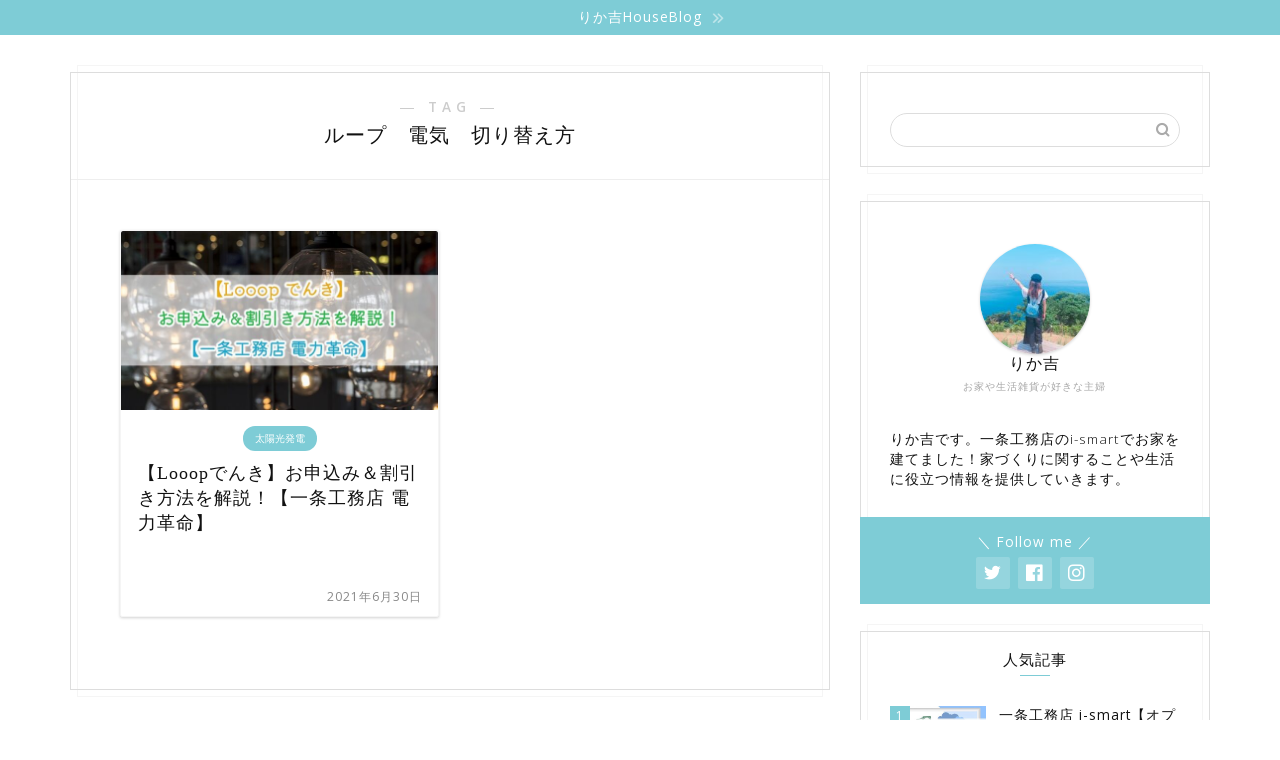

--- FILE ---
content_type: text/html; charset=utf-8
request_url: https://www.google.com/recaptcha/api2/aframe
body_size: -83
content:
<!DOCTYPE HTML><html><head><meta http-equiv="content-type" content="text/html; charset=UTF-8"></head><body><script nonce="Nck7MBZHxFNvOZFhmqxPQA">/** Anti-fraud and anti-abuse applications only. See google.com/recaptcha */ try{var clients={'sodar':'https://pagead2.googlesyndication.com/pagead/sodar?'};window.addEventListener("message",function(a){try{if(a.source===window.parent){var b=JSON.parse(a.data);var c=clients[b['id']];if(c){var d=document.createElement('img');d.src=c+b['params']+'&rc='+(localStorage.getItem("rc::a")?sessionStorage.getItem("rc::b"):"");window.document.body.appendChild(d);sessionStorage.setItem("rc::e",parseInt(sessionStorage.getItem("rc::e")||0)+1);localStorage.setItem("rc::h",'1765894908525');}}}catch(b){}});window.parent.postMessage("_grecaptcha_ready", "*");}catch(b){}</script></body></html>

--- FILE ---
content_type: text/css
request_url: https://www.rikakichi-house-blog-ichijo-i-smart.com/wp-content/cache/autoptimize/css/autoptimize_single_ff6cd2b1bd8c1156098a15567ead8756.css?ver=6.7.4
body_size: 6311
content:
@charset "UTF-8";@import url("https://fonts.googleapis.com/css?family=Open+Sans:300,400,600");#contents{-webkit-transition:all .3s;-o-transition:all .3s;transition:all .3s}@media (max-width:767px){#header-box{min-height:50px}}#site-info span a{font-weight:300}.sp-menu-open span{height:1px}@media (max-width:767px){#navtoggle:checked+.sp-menu-open .cps-icon-bar:nth-child(3){-webkit-transform:translate(0,-6px) rotate(-45deg);-ms-transform:translate(0,-6px) rotate(-45deg);transform:translate(0,-6px) rotate(-45deg)}}@media (max-width:767px){.sp-sns-menu ul li a{padding:5px 7px 8px 8px}}@media (max-width:767px){.sp-sns-menu ul .pro-line a{padding-top:3px;padding-left:7px}}@media (min-width:1024px){.glonavi_design_ani02 .header-style4-animate #drawernav nav.fixed-content,.glonavi_design_ani02 .header-style4-animate #drawernav2 nav.fixed-content,.glonavi_design_ani02 .header-style3-animate #drawernav nav.fixed-content,.glonavi_design_ani02 .header-style3-animate #drawernav2 nav.fixed-content,.glonavi_design_ani02 .header-style6-animate #drawernav nav.fixed-content,.glonavi_design_ani02 .header-style6-animate #drawernav2 nav.fixed-content{position:relative}}.glonavi_design_ani02 .header-style4-animate #drawernav nav.fixed-content ul.menu-box li.menu-item,.glonavi_design_ani02 .header-style4-animate #drawernav2 nav.fixed-content ul.menu-box li.menu-item,.glonavi_design_ani02 .header-style3-animate #drawernav nav.fixed-content ul.menu-box li.menu-item,.glonavi_design_ani02 .header-style3-animate #drawernav2 nav.fixed-content ul.menu-box li.menu-item,.glonavi_design_ani02 .header-style6-animate #drawernav nav.fixed-content ul.menu-box li.menu-item,.glonavi_design_ani02 .header-style6-animate #drawernav2 nav.fixed-content ul.menu-box li.menu-item{position:static}.glonavi_design_ani02 .header-style4-animate #drawernav nav.fixed-content ul.menu-box li.menu-item ul.sub-menu,.glonavi_design_ani02 .header-style4-animate #drawernav2 nav.fixed-content ul.menu-box li.menu-item ul.sub-menu,.glonavi_design_ani02 .header-style3-animate #drawernav nav.fixed-content ul.menu-box li.menu-item ul.sub-menu,.glonavi_design_ani02 .header-style3-animate #drawernav2 nav.fixed-content ul.menu-box li.menu-item ul.sub-menu,.glonavi_design_ani02 .header-style6-animate #drawernav nav.fixed-content ul.menu-box li.menu-item ul.sub-menu,.glonavi_design_ani02 .header-style6-animate #drawernav2 nav.fixed-content ul.menu-box li.menu-item ul.sub-menu{width:100%;background-color:#f6f6f6;padding:15px;-webkit-box-sizing:border-box;box-sizing:border-box}.glonavi_design_ani02 .header-style4-animate #drawernav nav.fixed-content ul.menu-box li.menu-item ul.sub-menu:after,.glonavi_design_ani02 .header-style4-animate #drawernav2 nav.fixed-content ul.menu-box li.menu-item ul.sub-menu:after,.glonavi_design_ani02 .header-style3-animate #drawernav nav.fixed-content ul.menu-box li.menu-item ul.sub-menu:after,.glonavi_design_ani02 .header-style3-animate #drawernav2 nav.fixed-content ul.menu-box li.menu-item ul.sub-menu:after,.glonavi_design_ani02 .header-style6-animate #drawernav nav.fixed-content ul.menu-box li.menu-item ul.sub-menu:after,.glonavi_design_ani02 .header-style6-animate #drawernav2 nav.fixed-content ul.menu-box li.menu-item ul.sub-menu:after{content:"";display:block;clear:both}.glonavi_design_ani02 .header-style4-animate #drawernav nav.fixed-content ul.menu-box li.menu-item ul.sub-menu li.menu-item,.glonavi_design_ani02 .header-style4-animate #drawernav2 nav.fixed-content ul.menu-box li.menu-item ul.sub-menu li.menu-item,.glonavi_design_ani02 .header-style3-animate #drawernav nav.fixed-content ul.menu-box li.menu-item ul.sub-menu li.menu-item,.glonavi_design_ani02 .header-style3-animate #drawernav2 nav.fixed-content ul.menu-box li.menu-item ul.sub-menu li.menu-item,.glonavi_design_ani02 .header-style6-animate #drawernav nav.fixed-content ul.menu-box li.menu-item ul.sub-menu li.menu-item,.glonavi_design_ani02 .header-style6-animate #drawernav2 nav.fixed-content ul.menu-box li.menu-item ul.sub-menu li.menu-item{position:relative;width:50%;border-bottom:2px solid #eee;float:left;text-align:center}.glonavi_design_ani02 .header-style4-animate #drawernav nav.fixed-content ul.menu-box li.menu-item ul.sub-menu li.menu-item a,.glonavi_design_ani02 .header-style4-animate #drawernav2 nav.fixed-content ul.menu-box li.menu-item ul.sub-menu li.menu-item a,.glonavi_design_ani02 .header-style3-animate #drawernav nav.fixed-content ul.menu-box li.menu-item ul.sub-menu li.menu-item a,.glonavi_design_ani02 .header-style3-animate #drawernav2 nav.fixed-content ul.menu-box li.menu-item ul.sub-menu li.menu-item a,.glonavi_design_ani02 .header-style6-animate #drawernav nav.fixed-content ul.menu-box li.menu-item ul.sub-menu li.menu-item a,.glonavi_design_ani02 .header-style6-animate #drawernav2 nav.fixed-content ul.menu-box li.menu-item ul.sub-menu li.menu-item a{-webkit-transition:all .3s;-o-transition:all .3s;transition:all .3s;padding:30px 0;position:relative}.glonavi_design_ani02 .header-style4-animate #drawernav nav.fixed-content ul.menu-box li.menu-item ul.sub-menu li.menu-item:nth-child(odd):before,.glonavi_design_ani02 .header-style4-animate #drawernav2 nav.fixed-content ul.menu-box li.menu-item ul.sub-menu li.menu-item:nth-child(odd):before,.glonavi_design_ani02 .header-style3-animate #drawernav nav.fixed-content ul.menu-box li.menu-item ul.sub-menu li.menu-item:nth-child(odd):before,.glonavi_design_ani02 .header-style3-animate #drawernav2 nav.fixed-content ul.menu-box li.menu-item ul.sub-menu li.menu-item:nth-child(odd):before,.glonavi_design_ani02 .header-style6-animate #drawernav nav.fixed-content ul.menu-box li.menu-item ul.sub-menu li.menu-item:nth-child(odd):before,.glonavi_design_ani02 .header-style6-animate #drawernav2 nav.fixed-content ul.menu-box li.menu-item ul.sub-menu li.menu-item:nth-child(odd):before{position:absolute;content:'';border-right:2px solid #eee;width:2px;height:100%;top:0;right:0;z-index:2}.glonavi_design_ani02 .header-style4-animate #drawernav nav.fixed-content ul.menu-box li.menu-item ul.sub-menu li.menu-item:after,.glonavi_design_ani02 .header-style4-animate #drawernav2 nav.fixed-content ul.menu-box li.menu-item ul.sub-menu li.menu-item:after,.glonavi_design_ani02 .header-style3-animate #drawernav nav.fixed-content ul.menu-box li.menu-item ul.sub-menu li.menu-item:after,.glonavi_design_ani02 .header-style3-animate #drawernav2 nav.fixed-content ul.menu-box li.menu-item ul.sub-menu li.menu-item:after,.glonavi_design_ani02 .header-style6-animate #drawernav nav.fixed-content ul.menu-box li.menu-item ul.sub-menu li.menu-item:after,.glonavi_design_ani02 .header-style6-animate #drawernav2 nav.fixed-content ul.menu-box li.menu-item ul.sub-menu li.menu-item:after{position:absolute;content:'+';font-size:1.3rem;opacity:.6;top:30px;right:30px;-webkit-transition:all .3s;-o-transition:all .3s;transition:all .3s}.glonavi_design_ani02 .header-style4-animate #drawernav nav.fixed-content ul.menu-box li.menu-item ul.sub-menu li.menu-item:hover:after,.glonavi_design_ani02 .header-style4-animate #drawernav2 nav.fixed-content ul.menu-box li.menu-item ul.sub-menu li.menu-item:hover:after,.glonavi_design_ani02 .header-style3-animate #drawernav nav.fixed-content ul.menu-box li.menu-item ul.sub-menu li.menu-item:hover:after,.glonavi_design_ani02 .header-style3-animate #drawernav2 nav.fixed-content ul.menu-box li.menu-item ul.sub-menu li.menu-item:hover:after,.glonavi_design_ani02 .header-style6-animate #drawernav nav.fixed-content ul.menu-box li.menu-item ul.sub-menu li.menu-item:hover:after,.glonavi_design_ani02 .header-style6-animate #drawernav2 nav.fixed-content ul.menu-box li.menu-item ul.sub-menu li.menu-item:hover:after{content:'>';-webkit-transform:translate(5px,0);-ms-transform:translate(5px,0);transform:translate(5px,0);opacity:1}@media (min-width:1024px){.sidebar_style7 .widget_categories form{padding-bottom:20px;padding-top:20px}}@media (max-width:767px){.sidebar_style7 .widget_archive form:after,.sidebar_style7 .widget_categories form:after{top:32px}}@media (min-width:768px){.sidebar_style7 .widget_archive form:after,.sidebar_style7 .widget_categories form:after{right:25px}}@media (min-width:1024px){.sidebar_style7 .widget_archive form:after,.sidebar_style7 .widget_categories form:after{right:40px}}.sidebar_style7 .widget_archive select{width:calc(100% - 40px);margin:15px 20px}.sidebar_style8 .widget{border-radius:2px;background:#fff;-webkit-box-shadow:0 0 2px rgba(0,0,0,.18);box-shadow:0 0 2px rgba(0,0,0,.18);position:relative;padding-bottom:25px;padding-top:25px;margin-bottom:20px;font-weight:400;font-size:.95rem}@media (max-width:767px){.sidebar_style8 .widget{border-radius:0;-webkit-box-shadow:none;box-shadow:none}}@media (max-width:767px){.sidebar_style8 .widget{padding:0;padding-bottom:0;padding-top:25px;margin-bottom:30px;border-radius:2px}}@media (max-width:767px) and (max-width:767px){.sidebar_style8 .widget{border-radius:2px;background:#fff;-webkit-box-shadow:0 0 2px rgba(0,0,0,.18);box-shadow:0 0 2px rgba(0,0,0,.18)}}@media (min-width:768px){.sidebar_style8 .widget{padding:0}}@media (min-width:1024px){.sidebar_style8 .widget{padding-top:25px}}.sidebar_style8 .widgettitle{position:relative;background:#2b2b2b;color:#111;width:calc(100% - 20px);margin:0 auto;padding:10px 0;border-top:1px solid #111;border-bottom:1px solid #111;text-align:center;font-weight:500;border-top-left-radius:2px;border-top-right-radius:2px;font-size:1rem;z-index:3}@media (min-width:768px){.sidebar_style8 .widgettitle{padding:10px 15px;font-size:.95rem}}.sidebar_style8 .widgettitle:before{position:absolute;content:'';height:calc(100% + 15px);border-left:1px solid #111;width:1px;top:-8px;left:8px}.sidebar_style8 .widgettitle:after{position:absolute;content:'';height:calc(100% + 15px);border-right:1px solid #111;width:1px;bottom:-8px;right:8px}@media (max-width:767px){.sidebar_style8 .widgettitle+div,.sidebar_style8 .widgettitle+ul,.sidebar_style8 .widgettitle+form,.sidebar_style8 .search-box{padding:15px}}@media (min-width:768px){.sidebar_style8 .widgettitle+div,.sidebar_style8 .widgettitle+ul,.sidebar_style8 .widgettitle+form,.sidebar_style8 .search-box{padding:15px;padding-top:10px}}@media (min-width:1024px){.sidebar_style8 .widgettitle+div,.sidebar_style8 .widgettitle+ul,.sidebar_style8 .widgettitle+form,.sidebar_style8 .search-box{padding:30px;padding-top:15px}}@media (max-width:767px){.sidebar_style8 .search-box{margin-top:15px;margin-bottom:40px}}@media (max-width:767px){.sidebar_style8 .my-profile{padding-top:20px}}@media (min-width:768px){.sidebar_style8 .my-profile{padding:15px;padding-top:10px;padding-bottom:100px !important}}@media (min-width:1024px){.sidebar_style8 .my-profile{padding:30px;padding-top:15px;padding-bottom:115px !important}}@media (max-width:767px){.sidebar_style8 #new-entry-box{padding:15px}}@media (min-width:768px){.sidebar_style8 #new-entry-box{padding:15px;padding-top:10px}}@media (min-width:1024px){.sidebar_style8 #new-entry-box{padding:30px;padding-top:15px;padding-bottom:15px}}@media (min-width:1024px){.sidebar_style8 .widget_categories form{padding-bottom:20px;padding-top:20px}}@media (max-width:767px){.sidebar_style8 .widget_archive form:after,.sidebar_style8 .widget_categories form:after{top:32px}}@media (min-width:768px){.sidebar_style8 .widget_archive form:after,.sidebar_style8 .widget_categories form:after{right:25px}}@media (min-width:1024px){.sidebar_style8 .widget_archive form:after,.sidebar_style8 .widget_categories form:after{right:40px}}@media (min-width:768px){.sidebar_style8 .widget_tag_cloud .tagcloud{padding-top:15px}}@media (min-width:1024px){.sidebar_style8 .widget_tag_cloud .tagcloud{padding-bottom:20px;padding-top:20px}}@media (max-width:767px){.sidebar_style8 .widget_search .search-box input[type=search]{width:calc(100% - 30px);right:auto;left:auto;top:15px}}@media (min-width:768px){.sidebar_style8 .widget_search .search-box input[type=search]{right:auto;left:auto;width:calc(100% - 30px);top:13px}}@media (min-width:1024px){.sidebar_style8 .widget_search .search-box input[type=search]{top:23px;width:calc(100% - 60px)}}@media (max-width:767px){.sidebar_style8 .widget_search .search-box input[type=submit]{top:15px;right:25px}}@media (min-width:768px){.sidebar_style8 .widget_search .search-box input[type=submit]{top:18px;right:15px}}@media (min-width:1024px){.sidebar_style8 .widget_search .search-box input[type=submit]{top:23px;right:30px}}@media (max-width:767px){.sidebar_style8 .widget_meta ul{padding-left:35px}}.sidebar_style8 .widget_archive select{width:calc(100% - 60px);margin:15px 30px}@media (max-width:767px){.sidebar_style8 .widget_archive select{width:calc(100% - 30px);margin:15px}}.sidebar_style9 .widget{border-radius:2px;background:#fff;-webkit-box-shadow:0 0 2px rgba(0,0,0,.18);box-shadow:0 0 2px rgba(0,0,0,.18);position:relative;position:relative;padding-bottom:0;padding-top:10px;margin-bottom:20px;font-weight:400;font-size:.95rem}@media (max-width:767px){.sidebar_style9 .widget{border-radius:0;-webkit-box-shadow:none;box-shadow:none}}@media (max-width:767px){.sidebar_style9 .widget{padding:0;padding-top:15px;padding-bottom:0;margin-bottom:30px;border-radius:2px}}@media (max-width:767px) and (max-width:767px){.sidebar_style9 .widget{border-radius:2px;background:#fff;-webkit-box-shadow:0 0 2px rgba(0,0,0,.18);box-shadow:0 0 2px rgba(0,0,0,.18)}}@media (min-width:768px){.sidebar_style9 .widget{padding-top:20px}}.sidebar_style9 .widget:before{position:absolute;content:'';width:26px;height:25px;top:0;right:15px;z-index:2}@media (min-width:768px){.sidebar_style9 .widget:before{width:23px;height:22px}}@media (min-width:1200px){.sidebar_style9 .widget:before{width:26px;height:25px}}.sidebar_style9 .widget:after{position:absolute;top:12px;right:15px;width:0;height:0;content:"";border:13px solid;z-index:1}@media (min-width:768px){.sidebar_style9 .widget:after{top:11px;border:11.5px solid}}@media (min-width:1200px){.sidebar_style9 .widget:after{border:13px solid}}.sidebar_style9 .widgettitle{background:#2b2b2b;color:#111;padding:10px 0;text-align:center;font-weight:500;border-top-left-radius:2px;border-top-right-radius:2px;font-size:1rem;z-index:3}@media (min-width:768px){.sidebar_style9 .widgettitle{padding:10px 15px 5px;font-size:.95rem}}@media (max-width:767px){.sidebar_style9 .widgettitle+div,.sidebar_style9 .widgettitle+ul,.sidebar_style9 .widgettitle+form,.sidebar_style9 .search-box{padding:15px}}@media (min-width:768px){.sidebar_style9 .widgettitle+div,.sidebar_style9 .widgettitle+ul,.sidebar_style9 .widgettitle+form,.sidebar_style9 .search-box{padding:15px;padding-top:0}}@media (min-width:1024px){.sidebar_style9 .widgettitle+div,.sidebar_style9 .widgettitle+ul,.sidebar_style9 .widgettitle+form,.sidebar_style9 .search-box{padding:30px;padding-top:0}}@media (min-width:768px){.sidebar_style9 .search-box{padding-bottom:40px !important}}@media (min-width:1024px){.sidebar_style9 .search-box{padding-bottom:50px !important}}@media (max-width:767px){.sidebar_style9 .my-profile{padding-top:20px}}@media (min-width:768px){.sidebar_style9 .my-profile{padding:15px;padding-top:10px;padding-bottom:100px !important}}@media (min-width:1024px){.sidebar_style9 .my-profile{padding:30px;padding-top:15px;padding-bottom:115px !important}}@media (max-width:767px){.sidebar_style9 #new-entry-box{padding:15px}}@media (min-width:768px){.sidebar_style9 #new-entry-box{padding:15px;padding-top:10px}}@media (min-width:1024px){.sidebar_style9 #new-entry-box{padding:30px;padding-top:15px;padding-bottom:15px}}@media (min-width:1024px){.sidebar_style9 .widget_categories form{padding-bottom:20px;padding-top:20px}}@media (max-width:767px){.sidebar_style9 .widget_archive form:after,.sidebar_style9 .widget_categories form:after{top:32px}}@media (min-width:768px){.sidebar_style9 .widget_archive form:after,.sidebar_style9 .widget_categories form:after{right:25px}}@media (min-width:1024px){.sidebar_style9 .widget_archive form:after,.sidebar_style9 .widget_categories form:after{right:40px}}@media (min-width:768px){.sidebar_style9 .widget_tag_cloud .tagcloud{padding-top:15px}}@media (min-width:1024px){.sidebar_style9 .widget_tag_cloud .tagcloud{padding-bottom:20px;padding-top:20px}}@media (max-width:767px){.sidebar_style9 .widget_search .search-box input[type=search]{width:calc(100% - 30px);right:auto;left:auto;top:15px}}@media (min-width:768px){.sidebar_style9 .widget_search .search-box input[type=search]{right:auto;left:auto;width:calc(100% - 30px);top:13px}}@media (min-width:1024px){.sidebar_style9 .widget_search .search-box input[type=search]{top:23px;width:calc(100% - 60px)}}@media (max-width:767px){.sidebar_style9 .widget_search .search-box input[type=submit]{top:15px;right:25px}}@media (min-width:768px){.sidebar_style9 .widget_search .search-box input[type=submit]{top:18px;right:15px}}@media (min-width:1024px){.sidebar_style9 .widget_search .search-box input[type=submit]{top:23px;right:30px}}@media (max-width:767px){.sidebar_style9 .widget_meta ul{padding-left:35px}}.sidebar_style9 .widget_archive select{width:calc(100% - 60px);margin:15px 30px}@media (max-width:767px){.sidebar_style9 .widget_archive select{width:calc(100% - 30px);margin:15px}}.sidebar_style10 .widget{position:relative;padding-bottom:25px;padding-top:25px;margin-bottom:20px;font-weight:400;font-size:.95rem;z-index:1}@media (max-width:767px){.sidebar_style10 .widget{padding:0;padding-bottom:0;padding-top:25px;margin-bottom:30px;border-radius:2px}}@media (min-width:768px){.sidebar_style10 .widget{padding:0}}@media (min-width:1024px){.sidebar_style10 .widget{padding-top:25px}}.sidebar_style10 .widget:before{position:absolute;top:7px;left:0;bottom:7px;right:0;content:"";border:#ddd 1px solid;background:0 0;z-index:-1}.sidebar_style10 .widget:after{position:absolute;top:0;left:7px;bottom:0;right:7px;content:"";border:solid 1px #f5f5f5;z-index:-2}.sidebar_style10 .widgettitle{position:relative;background:#2b2b2b;color:#111;width:100%;padding:5px 0 25px;background:0 0;text-align:center;font-weight:500;font-size:1rem;z-index:-3}@media (min-width:768px){.sidebar_style10 .widgettitle{padding:20px 15px 10px;font-size:.95rem}}@media (min-width:1024px){.sidebar_style10 .widgettitle{padding:0 15px 10px}}.sidebar_style10 .widgettitle:before{position:absolute;content:'';width:30px;height:1px;border-bottom:1px solid #eee;left:0;right:0;bottom:20px;margin:0 auto}@media (max-width:767px){.sidebar_style10 .widgettitle:before{bottom:15px}}@media (min-width:768px){.sidebar_style10 .widgettitle:before{bottom:5px}}@media (min-width:1024px){.sidebar_style10 .widgettitle:before{bottom:5px}}@media (max-width:767px){.sidebar_style10 .widgettitle+div,.sidebar_style10 .widgettitle+ul,.sidebar_style10 .widgettitle+form,.sidebar_style10 .search-box{padding:15px 15px 25px;padding-top:0}}@media (min-width:768px){.sidebar_style10 .widgettitle+div,.sidebar_style10 .widgettitle+ul,.sidebar_style10 .widgettitle+form,.sidebar_style10 .search-box{padding:15px;padding-top:0}}@media (min-width:1024px){.sidebar_style10 .widgettitle+div,.sidebar_style10 .widgettitle+ul,.sidebar_style10 .widgettitle+form,.sidebar_style10 .search-box{padding:30px;padding-top:0}}@media (max-width:767px){.sidebar_style10 .search-box{padding-bottom:40px !important}}@media (min-width:1024px){.sidebar_style10 .search-box{padding-bottom:50px !important}}@media (max-width:767px){.sidebar_style10 .my-profile{padding-top:20px}}@media (min-width:768px){.sidebar_style10 .my-profile{padding:15px;padding-top:10px;padding-bottom:100px !important}}@media (min-width:1024px){.sidebar_style10 .my-profile{padding:30px;padding-top:15px;padding-bottom:115px !important}}@media (max-width:767px){.sidebar_style10 #new-entry-box{padding:15px}}@media (min-width:768px){.sidebar_style10 #new-entry-box{padding:15px;padding-top:10px}}@media (min-width:1024px){.sidebar_style10 #new-entry-box{padding:30px;padding-top:15px;padding-bottom:15px}}@media (min-width:1024px){.sidebar_style10 .widget_categories form{padding-bottom:20px;padding-top:20px}}@media (max-width:767px){.sidebar_style10 .widget_archive form:after,.sidebar_style10 .widget_categories form:after{top:32px}}@media (min-width:768px){.sidebar_style10 .widget_archive form:after,.sidebar_style10 .widget_categories form:after{right:25px}}@media (min-width:1024px){.sidebar_style10 .widget_archive form:after,.sidebar_style10 .widget_categories form:after{right:40px}}@media (min-width:768px){.sidebar_style10 .widget_tag_cloud .tagcloud{padding-top:15px}}@media (min-width:1024px){.sidebar_style10 .widget_tag_cloud .tagcloud{padding-bottom:20px;padding-top:20px}}@media (max-width:767px){.sidebar_style10 .widget_search .search-box input[type=search]{width:calc(100% - 30px);right:auto;left:auto;top:15px}}@media (min-width:768px){.sidebar_style10 .widget_search .search-box input[type=search]{right:auto;left:auto;width:calc(100% - 30px);top:13px}}@media (min-width:1024px){.sidebar_style10 .widget_search .search-box input[type=search]{top:23px;width:calc(100% - 60px)}}@media (max-width:767px){.sidebar_style10 .widget_search .search-box input[type=submit]{top:15px;right:25px}}@media (min-width:768px){.sidebar_style10 .widget_search .search-box input[type=submit]{top:18px;right:15px}}@media (min-width:1024px){.sidebar_style10 .widget_search .search-box input[type=submit]{top:23px;right:30px}}.sidebar_style10 .widget_meta ul{margin:0 30px;margin-top:15px}@media (max-width:767px){.sidebar_style10 .widget_meta ul{padding-left:35px;margin:0 10px}}.sidebar_style10 #calendar_wrap{padding-top:15px !important}.sidebar_style10 img.image{display:block;margin:0 auto;padding:0 0 20px}.sidebar_style10 .widget_archive select{width:calc(100% - 60px);margin:15px 30px 20px}@media (max-width:767px){.sidebar_style10 .widget_archive select{width:calc(100% - 30px);margin:15px 15px 20px}}.area-border2{display:none}.article_style3 #comment-box #comment-box:before{content:none}.article_style3 #comment-box #comment-box:after{content:none}.article_style3 #comment-box #comment-box #comment-title{border-bottom:1px solid #eee}@media (max-width:767px){.article_style3 #comment-box #comment-box #comment-title{padding:10px 10px 20px}}@media (min-width:768px){.article_style3 #comment-box #comment-box #comment-title{padding:10px 10px 5px}}.article_style3 #comment-box #comment-box .comment-list{width:90%;margin:0 auto}.article_style3 #comment-box #respond,.article_style3 #comment-box #prev-next,.article_style3 #comment-box #comment-section{position:relative;z-index:3}.article_style3 #comment-box #respond{border-bottom:1px solid #eee}.article_style3 #comment-box #respond #reply-title{padding:0 10px 25px;border-bottom:1px solid #eee}@media (min-width:768px){.article_style3 #comment-box #respond #reply-title{padding:10px 10px 5px}}.article_style3 #comment-box #respond #commentform{width:95%;margin:0 auto}.article_style3 #comment-box #prev-next{width:90%;padding:0 0 30px;margin:0 auto}.article_style3 #comment-box #prev-next .prev{padding-right:5px}.article_style3 #comment-box #prev-next .next{padding-left:10px}.article_style3 #comment-box #prev-next .next img{margin-left:5px}.timeline-box{margin:1.5rem 0}.timeline-box ul{padding-left:0}.timeline-box ul .timeline-item{margin-bottom:0;padding:0 0 20px 20px}.timeline-box ul .timeline-item:before{position:absolute;content:'';width:12px !important;height:12px !important;border-radius:50%;top:4px !important;left:-4px !important;z-index:2}.timeline-box ul .timeline-item:after{position:absolute;content:'';width:1px;height:95%;border-right:2px solid #eee;top:5%;left:0;z-index:1}.timeline-box ul .timeline-item .timeline-date{font-size:.8rem;color:#949494;line-height:1.7}.timeline-box ul .timeline-item .timeline-item-title{font-size:1.1rem;font-weight:700;line-height:1.5}.timeline-box ul .timeline-item .timeline-item-text{border-bottom:1px dashed #eee;margin:0 0 1rem}.timeline-box ul .timeline-item .timeline-item-text p{font-size:.9rem;margin:7px 0 0;line-height:1.5;padding-bottom:1.5rem}.carat li table .haveto{color:#ffb6c1}.page_trans_ani02{position:relative}.page_trans_ani02:before{position:fixed;content:'';z-index:1003;width:115%;height:100%;top:0;left:0;-webkit-transform-origin:left top;-ms-transform-origin:left top;transform-origin:left top;-webkit-transform:skewX(-10deg);-ms-transform:skewX(-10deg);transform:skewX(-10deg);-webkit-transition-duration:.5s;-o-transition-duration:.5s;transition-duration:.5s;-webkit-transition-property:width,-webkit-transform;transition-property:width,-webkit-transform;-o-transition-property:transform,width;transition-property:transform,width;transition-property:transform,width,-webkit-transform;overflow:hidden;-webkit-transition-delay:.4s,0s;-o-transition-delay:.4s,0s;transition-delay:.4s,0s;background:#eee}@media (max-width:767px){.page_trans_ani02:before{width:135%}}.page_trans_ani02:after{position:fixed;content:'';z-index:1002;width:100%;height:100%;top:0;-webkit-transform-origin:left top;-ms-transform-origin:left top;transform-origin:left top;-webkit-transition-duration:.5s;-o-transition-duration:.5s;transition-duration:.5s;-webkit-transition-property:width,-webkit-transform;transition-property:width,-webkit-transform;-o-transition-property:transform,width;transition-property:transform,width;transition-property:transform,width,-webkit-transform;width:100%;overflow:hidden;-webkit-transition-delay:0s,.4s;-o-transition-delay:0s,.4s;transition-delay:0s,.4s;background:#fff;-webkit-transform:skewX(0deg);-ms-transform:skewX(0deg);transform:skewX(0deg);right:0}.page_trans_ani02.isShow:before{position:fixed;width:0;content:'';-webkit-transform:skewX(0deg);-ms-transform:skewX(0deg);transform:skewX(0deg)}.page_trans_ani02.isLoaded:after{position:fixed;content:'';width:0;-webkit-transform:skewX(10deg);-ms-transform:skewX(10deg);transform:skewX(10deg)}body.page_trans_ani03:after{content:'';position:fixed;top:0;left:0;width:100%;height:100%;background-color:#fff;z-index:9999;pointer-events:none;opacity:0;-webkit-transition:opacity .6s ease;-o-transition:opacity .6s ease;transition:opacity .6s ease}body.page_trans_ani03#wrapper{-webkit-transform:scale(1);-ms-transform:scale(1);transform:scale(1)}body.page_trans_ani03.fadeout:after{opacity:1}body.page_trans_ani03.fadeout #wrapper{-webkit-transition:.8s ease-out;-o-transition:.8s ease-out;transition:.8s ease-out;-webkit-transform:scale(1.02);-ms-transform:scale(1.02);transform:scale(1.02)}.wpcf7{width:100%;background:0 0;padding:0 !important;margin:0 !important}.clearfix.carat:after{content:"";display:block;clear:both}.carat{padding:0;padding-left:0 !important;margin:0;margin-bottom:40px !important}@media (min-width:768px){.carat{border-bottom:1px solid #eee;padding-bottom:40px}}.carat li{width:100%;float:left;padding:0 !important}@media (min-width:768px){.carat li{width:40%;position:relative}.carat li:nth-child(2){width:calc(60% - 20px)}.carat li:nth-child(2):before{position:absolute;content:'';border-right:1px solid #eee;background:0 0;height:100%;top:0;left:-20px}.carat li p{text-align:left !important}}.carat li table{border:none !important}.carat li table th,.carat li table td{border:none !important;font-size:.8rem;padding:0 0 5px}.carat li table td{margin:0 0 20px}.carat li table .haveto{font-size:.7rem;font-weight:100;position:relative;margin:0 0 0 20px;color:#ffb6c1}.carat li table .haveto:before{position:absolute;content:'*';top:1px;left:-10px}.carat li table .wpcf7-form-control-wrap input[type=text],.carat li table .wpcf7-form-control-wrap input[type=email],.carat li table .wpcf7-form-control-wrap textarea{padding:10px;border:#ddd 1px solid}@media (min-width:1024px){.carat li table .wpcf7-form-control-wrap input[type=text],.carat li table .wpcf7-form-control-wrap input[type=email]{max-width:450px}}.carat li table .wpcf7-tel{width:100%;max-width:450px;border:1px solid #eee;padding:10px;-webkit-box-sizing:border-box;box-sizing:border-box}.carat li table select{padding:8px 10px 12px;border:#ddd 1px solid;width:100%;background:0 0}.carat li table .wpcf7-form-control-wrap{display:block;margin:5px 0}.carat li table span.wpcf7-list-item{display:inline-block;margin:0 10px 10px 0}.carat li table .wpcf7-list-item-label{-webkit-box-sizing:border-box;box-sizing:border-box;position:relative;display:inline-block;margin:0;padding:10px 15px 10px 42px;border-radius:8px;background:#f5f5f5;vertical-align:middle;cursor:pointer;z-index:2;-webkit-transition:all .3s ease;-o-transition:all .3s ease;transition:all .3s ease}.carat li table input[type=checkbox]{display:none}.carat li table input[type=checkbox]:checked+span.wpcf7-list-item-label:before{opacity:1}.carat li table input[type=checkbox]:checked+span.wpcf7-list-item-label:after{border-color:#7eccd6}.carat li table span.wpcf7-list-item-label:before{position:absolute;top:50%;left:21px;display:block;margin-top:-8px;width:5px;height:9px;border-right:2px solid #7eccd6;border-bottom:2px solid #7eccd6;content:'';opacity:0;-webkit-transform:rotate(45deg);-ms-transform:rotate(45deg);transform:rotate(45deg);-webkit-transition:all .3s ease;-o-transition:all .3s ease;transition:all .3s ease}.carat li table span.wpcf7-list-item-label:after{position:absolute;top:50%;left:15px;display:block;margin-top:-10px;width:16px;height:16px;border:1px solid #bbb;border-radius:0;content:'';background:#fefefe;z-index:-1;-webkit-transition:all .3s ease;-o-transition:all .3s ease;transition:all .3s ease}.carat li table .radio_carat input[type=radio]{display:none}.carat li table .radio_carat input[type=radio]:checked+span.wpcf7-list-item-label:before{opacity:1}.carat li table .radio_carat input[type=radio]:checked+span.wpcf7-list-item-label:after{border-color:#7eccd6}.carat li table .radio_carat span.wpcf7-list-item-label:before{position:absolute;top:50%;left:19px;display:block;margin-top:-6px;width:8px;height:8px;border-radius:100%;background:#7eccd6;content:'';opacity:0;-webkit-transition:opacity .2s linear;-o-transition:opacity .2s linear;transition:opacity .2s linear}.carat li table .radio_carat span.wpcf7-list-item-label:after{position:absolute;top:50%;left:15px;display:block;margin-top:-10px;width:16px;height:16px;border:1px solid #bbb;border-radius:100%;content:'';background:#fefefe;z-index:-1;-webkit-transition:all .3s ease;-o-transition:all .3s ease;transition:all .3s ease}.carat li table span.wpcf7-not-valid-tip{margin:20px 0 0}.carat li p{padding-bottom:0 !important;text-align:center;font-size:14px;letter-spacing:1px}.wpcf7-form p{text-align:center}.inquiry th,.inquiry td{display:block !important;width:100% !important;-webkit-box-sizing:border-box !important;box-sizing:border-box !important}#formbtn{display:block;padding:15px;background:#ffb6c1;color:#fff;font-size:1rem;margin:25px auto 0;-webkit-transition:all .3s;-o-transition:all .3s;transition:all .3s}#formbtn:hover{background:#fff;color:#ffb6c1}.carat_line{padding-bottom:0;background-repeat:no-repeat;background-size:0% 100%;-webkit-transition:all 1s;-o-transition:all 1s;transition:all 1s}.carat_line2{padding-bottom:0;background-repeat:no-repeat;background-size:0% 100%;-webkit-transition:all 1s;-o-transition:all 1s;transition:all 1s}.my-profile .profile-sns-menu ul li a{color:#fff !important}.toppost-list-box-simple,#prev-next{position:relative;z-index:1}.footer-menu-sp .current-menu-item a:before{content:none}.footer-menu-sp .menu-item{border-right:1px solid #ddd}.footer-menu-sp .menu-item:last-child{border-right:none}.footer-menu-sp .menu-item a:hover{background:#fcfcfc}#page-top{-webkit-transition:all .4s;-o-transition:all .4s;transition:all .4s}.menu_scale{position:relative;-webkit-filter:blur(3px);filter:blur(3px);-webkit-transform:scale(.99);-ms-transform:scale(.99);transform:scale(.99);-webkit-transition:all .4s;-o-transition:all .4s;transition:all .4s;z-index:0}.menu_scale:before{position:absolute;content:'';width:100%;height:100%;z-index:1;opacity:.1;background:#ffeaee}#sp-footer-box .footer-menu-sp{-webkit-transition:all .4s;-o-transition:all .4s;transition:all .4s}#sp-footer-box .footer-menu-sp li ul.sub-menu{width:100vw;position:absolute;top:51px;left:0;border-top:1px solid #ddd}#sp-footer-box .footer-menu-sp li ul.sub-menu li{border-bottom:1px solid #ddd}.f_gb_menu{-webkit-transform:translate3d(0,0,0) !important;transform:translate3d(0,0,0) !important}.carat_blur{-webkit-filter:blur(5px);filter:blur(5px);-webkit-transform:translateY(15px);-ms-transform:translateY(15px);transform:translateY(15px)}.cat_kaisetsu01,.cat_maru01,.cat_mokomoko01,.cat_icon01{position:relative;border:1px solid #a8dba8;border-radius:4px;padding:30px 20px 10px;margin:30px 0}@media (min-width:768px){.cat_kaisetsu01,.cat_maru01,.cat_mokomoko01,.cat_icon01{width:90%;margin:40px auto}}.cat_kaisetsu01 .cat_kaisetsu_box,.cat_maru01 .cat_kaisetsu_box,.cat_mokomoko01 .cat_kaisetsu_box,.cat_icon01 .cat_kaisetsu_box{position:absolute;padding:5px 10px;top:-15px;left:-5px;background-color:#a8dba8;border-radius:30px;color:#fff}.cat_kaisetsu01 .cat_kaisetsu_box:after,.cat_maru01 .cat_kaisetsu_box:after,.cat_mokomoko01 .cat_kaisetsu_box:after,.cat_icon01 .cat_kaisetsu_box:after{position:absolute;content:'';border-top:9px solid #a8dba8;border-right:9px solid transparent;border-left:9px solid transparent;top:30px;left:20px}.cat_kaisetsu01 p,.cat_maru01 p,.cat_mokomoko01 p,.cat_icon01 p{line-height:1.8;padding-bottom:10px}.cat_kaisetsu01 ul,.cat_kaisetsu01 ol,.cat_maru01 ul,.cat_maru01 ol,.cat_mokomoko01 ul,.cat_mokomoko01 ol,.cat_icon01 ul,.cat_icon01 ol{padding-left:0;padding-bottom:5px}.cat_maru_box{position:absolute;top:-15px;left:-5px;padding:0}.cat_maru_box span{position:absolute;background-color:#a8dba8;padding:4px 7px;font-size:.9rem;line-height:1.4;color:#fff;border-radius:50%}.cat_maru_box span:nth-child(2){left:25px}.cat_maru_box span:nth-child(3){left:50px}.cat_maru_box span:nth-child(4){left:75px}.cat_maru_box span:nth-child(5){left:100px}.cat_maru_box span:nth-child(6){left:125px}.cat_maru_box span:nth-child(7){left:150px}.cat_maru_box span:nth-child(8){left:175px}.cat_maru_box span:nth-child(9){left:200px}.cat_maru_box span:nth-child(10){left:225px}.cat_maru_box span:nth-child(11){left:250px}.cat_maru01{padding:25px 20px 10px}.cat_icon01{padding:40px 25px 10px}.cat_icon01 .cat_icon_box{position:absolute;font-size:1.3rem;font-weight:700;top:-15px;left:60px;padding:0 10px 0 25px;background-color:#fff}.cat_icon01 .cat_icon_box span{position:absolute;width:52px;height:52px;-webkit-box-shadow:0 0 0 5px #fff;box-shadow:0 0 0 5px #fff;border-radius:50%;top:-10px;left:-35px}.cat_icon01 .cat_icon_box span .jic{font-size:1.5rem;color:#fff}.cat_icon01 .cat_icon_box span .jic:before{font-size:2.1rem;position:absolute;top:50%;left:50%;-webkit-transform:translate(-50%,-50%);-ms-transform:translate(-50%,-50%);transform:translate(-50%,-50%)}.cat_icon01 ul,.cat_icon01 ol{padding-bottom:20px}@media (max-width:767px){.cat_icon01 ol{padding-left:0}}@-moz-document url-prefix(){.cat_icon01 .cat_icon_box span .jic:before{font-size:2.1rem;position:absolute;top:200%;left:8px;right:0;transform:translate(0%,-50%)}@media (max-width:767px){.cat_icon01 .cat_icon_box span .jic:before{top:210%}}}.cat_dot01{width:90%;margin:30px auto;background:#ffd4da;background-image:-webkit-radial-gradient(#fff 10%,transparent 0),-webkit-radial-gradient(#fff 10%,transparent 0);background-image:-o-radial-gradient(#fff 10%,transparent 0),-o-radial-gradient(#fff 10%,transparent 0);background-image:radial-gradient(#fff 10%,transparent 0),radial-gradient(#fff 10%,transparent 0);background-position:0 0,10px 10px;background-size:20px 20px;padding:1.3rem 1.5rem 1rem;color:#111}.cat_dot01 p{padding-bottom:5px}.cat_dot01 ul,.cat_dot01 ol{padding-left:0;padding-bottom:5px}@media (max-width:767px){.cat_dot01{width:100%}}.cat_stripe01{width:90%;margin:30px auto;padding:1.4em 1.5em 1em;background-size:10px 10px;color:#111}.cat_stripe01 p{padding-bottom:5px}.cat_stripe01 ul,.cat_stripe01 ol{padding-left:0;padding-bottom:5px}@media (max-width:767px){.cat_stripe01{width:100%}}.cat_stitch01{width:90%;margin:30px auto 40px;padding:1.4em 1.5em 1em;background-color:#ffc6c6;-webkit-box-shadow:0 0 0 8px #ffc6c6;box-shadow:0 0 0 8px #ffc6c6;border:2px dashed #fff}.cat_stitch01 ul,.cat_stitch01 ol{padding-left:0;padding-bottom:5px}.cat_stitch01 p{padding-bottom:5px}@media (max-width:767px){.cat_stitch01{width:100%}}.cat_fusen01{width:90%;padding:40px 20px 15px;margin:50px auto;position:relative;border:2px solid #ffb6c1;border-radius:3px}.cat_fusen01 .cat_fusen_box{position:absolute;display:inline-block;background:#fff;padding:10px 25px 10px 15px;border-left:20px solid #ffb6c1;-webkit-box-shadow:2px 2px 5px 1px #f3f3f3;box-shadow:2px 2px 5px 1px #f3f3f3;-webkit-transform:rotate(-5deg);-ms-transform:rotate(-5deg);transform:rotate(-5deg);top:-25px;left:20px}.cat_fusen01 p{padding-bottom:5px}@media (max-width:767px){.cat_fusen01{width:100%}}@media (max-width:767px){.cat_fusen01 ul,.cat_fusen01 ol{padding-left:0}}.cat_fusen02{width:90%;padding:40px 20px 15px;margin:50px auto;position:relative;border:2px solid #ffb6c1;border-radius:3px}.cat_fusen02 .cat_fusen_box{position:absolute;display:inline-block;background:#fff;padding:10px 25px 10px 15px;background-image:-webkit-linear-gradient(135deg,rgba(250,182,193,.3) 25%,transparent 25%,transparent 50%,rgba(250,182,193,.3) 50%,rgba(250,182,193,.3) 75%,transparent 75%,transparent 100%);background-image:-o-linear-gradient(135deg,rgba(250,182,193,.3) 25%,transparent 25%,transparent 50%,rgba(250,182,193,.3) 50%,rgba(250,182,193,.3) 75%,transparent 75%,transparent 100%);background-image:linear-gradient(-45deg,rgba(250,182,193,.3) 25%,transparent 25%,transparent 50%,rgba(250,182,193,.3) 50%,rgba(250,182,193,.3) 75%,transparent 75%,transparent 100%);background-size:20px 20px;-webkit-box-shadow:2px 2px 5px 1px #f3f3f3;box-shadow:2px 2px 5px 1px #f3f3f3;-webkit-transform:rotate(-5deg);-ms-transform:rotate(-5deg);transform:rotate(-5deg);top:-25px;left:20px}.cat_fusen02 p{padding-bottom:5px}@media (max-width:767px){.cat_fusen02 ul,.cat_fusen02 ol{padding-left:0}}@media (max-width:767px){.cat_fusen02{width:100%}}.widget .yyi-rinker-contents{margin:0 0 1.5em;border:none;-webkit-box-shadow:none;box-shadow:none}.widget .yyi-rinker-contents .yyi-rinker-box{-ms-flex-wrap:wrap;flex-wrap:wrap;padding:0}.widget .yyi-rinker-contents .yyi-rinker-box .yyi-rinker-image{width:100%}.widget .yyi-rinker-contents .yyi-rinker-box .yyi-rinker-image a{width:100%;height:100%}.widget .yyi-rinker-contents .yyi-rinker-box .yyi-rinker-image a img{width:35%;margin:0 auto}.widget .yyi-rinker-contents .yyi-rinker-box .yyi-rinker-info{width:100%;margin:5px 0 0}.widget .yyi-rinker-contents .yyi-rinker-box .yyi-rinker-info .yyi-rinker-detail{margin:4px 7px;padding-left:0}.widget .yyi-rinker-contents .yyi-rinker-box .yyi-rinker-info .yyi-rinker-links li{width:100%;text-align:center}.widget .yyi-rinker-contents .yyi-rinker-box .yyi-rinker-info .yyi-rinker-links li a{height:35px;line-height:33px}#post-bottom-widget .carat_item_links .widgettitle,#post-top-widget .carat_item_links .widgettitle,#home-bottom-widget .carat_item_links .widgettitle,#home-top-widget .carat_item_links .widgettitle{position:relative;font-family:"Open Sans","游ゴシック",YuGothic,"ヒラギノ角ゴ Pro","Hiragino Kaku Gothic Pro","メイリオ","Meiryo",sans-serif !important;background-color:transparent !important;font-size:1.15rem;line-height:1.7;padding:0 0 15px 60px !important}#post-bottom-widget .carat_item_links .widgettitle:before,#post-top-widget .carat_item_links .widgettitle:before,#home-bottom-widget .carat_item_links .widgettitle:before,#home-top-widget .carat_item_links .widgettitle:before{position:absolute;content:'\e92b';font-family:'jin-icons';top:-3px;left:21px;color:#fff;font-size:1.5rem;z-index:1}#post-bottom-widget .carat_item_links .widgettitle:after,#post-top-widget .carat_item_links .widgettitle:after,#home-bottom-widget .carat_item_links .widgettitle:after,#home-top-widget .carat_item_links .widgettitle:after{position:absolute;content:'';top:-3px;left:14px;width:38px;height:38px;border-radius:50%;z-index:0}#post-bottom-widget .carat_item_links .textwidget,#post-top-widget .carat_item_links .textwidget,#home-bottom-widget .carat_item_links .textwidget,#home-top-widget .carat_item_links .textwidget{display:-webkit-box;display:-ms-flexbox;display:flex;-webkit-box-pack:start;-ms-flex-pack:start;justify-content:flex-start;-ms-flex-wrap:wrap;flex-wrap:wrap;width:100%;margin:20px 0 0}#post-bottom-widget .carat_item_links .textwidget .yyi-rinker-contents,#post-top-widget .carat_item_links .textwidget .yyi-rinker-contents,#home-bottom-widget .carat_item_links .textwidget .yyi-rinker-contents,#home-top-widget .carat_item_links .textwidget .yyi-rinker-contents{width:33%}@media (max-width:767px){#post-bottom-widget .carat_item_links .textwidget .yyi-rinker-contents,#post-top-widget .carat_item_links .textwidget .yyi-rinker-contents,#home-bottom-widget .carat_item_links .textwidget .yyi-rinker-contents,#home-top-widget .carat_item_links .textwidget .yyi-rinker-contents{width:100%}}#post-bottom-widget .carat_item_links .textwidget .yyi-rinker-contents .yyi-rinker-links,#post-top-widget .carat_item_links .textwidget .yyi-rinker-contents .yyi-rinker-links,#home-bottom-widget .carat_item_links .textwidget .yyi-rinker-contents .yyi-rinker-links,#home-top-widget .carat_item_links .textwidget .yyi-rinker-contents .yyi-rinker-links{display:-webkit-box;display:-ms-flexbox;display:flex;-webkit-box-pack:end;-ms-flex-pack:end;justify-content:end;-ms-flex-wrap:wrap;flex-wrap:wrap}#post-bottom-widget .carat_item_links .textwidget .yyi-rinker-contents .yyi-rinker-links li,#post-top-widget .carat_item_links .textwidget .yyi-rinker-contents .yyi-rinker-links li,#home-bottom-widget .carat_item_links .textwidget .yyi-rinker-contents .yyi-rinker-links li,#home-top-widget .carat_item_links .textwidget .yyi-rinker-contents .yyi-rinker-links li{width:100%}@media (max-width:767px){#post-bottom-widget .carat_item_links .textwidget .yyi-rinker-contents .yyi-rinker-links,#post-top-widget .carat_item_links .textwidget .yyi-rinker-contents .yyi-rinker-links,#home-bottom-widget .carat_item_links .textwidget .yyi-rinker-contents .yyi-rinker-links,#home-top-widget .carat_item_links .textwidget .yyi-rinker-contents .yyi-rinker-links{-webkit-box-orient:inherit;-webkit-box-direction:inherit;-ms-flex-direction:inherit;flex-direction:inherit}#post-bottom-widget .carat_item_links .textwidget .yyi-rinker-contents .yyi-rinker-links li a,#post-top-widget .carat_item_links .textwidget .yyi-rinker-contents .yyi-rinker-links li a,#home-bottom-widget .carat_item_links .textwidget .yyi-rinker-contents .yyi-rinker-links li a,#home-top-widget .carat_item_links .textwidget .yyi-rinker-contents .yyi-rinker-links li a{padding:0}}.toc_widget .toc_widget_list{list-style-type:decimal;padding-left:45px !important;padding-top:15px !important}.toc_widget .toc_widget_list li{margin-bottom:20px}.toc_widget .toc_widget_list li:last-child{margin-bottom:0}.toc_widget .toc_widget_list li ul{margin-top:5px;padding-left:20px}.toc_widget .toc_widget_list li ul li{position:relative;margin-bottom:0}.toc_widget .toc_widget_list li ul li:before{position:absolute;content:'・';line-height:0;font-size:1.5rem;left:-25px;top:10px}.toc_widget .toc_widget_list li ul li a{color:#626262;font-size:.8rem}

--- FILE ---
content_type: application/javascript
request_url: https://www.rikakichi-house-blog-ichijo-i-smart.com/wp-content/cache/autoptimize/js/autoptimize_single_d76a31c047aa4503978bead2880ff249.js?ver=6.7.4
body_size: 911
content:
$(function(){$(window).scroll(function(){$(".carat_line").each(function(){var articlePos=$(this).offset().top;var scroll=$(window).scrollTop();var windowHeight=$(window).height();if(scroll>articlePos-windowHeight+windowHeight/5){$(this).css("background-size","100% 100%");}else{$(this).css("background-size","0 100%");}});$(".carat_line2").each(function(){var articlePos=$(this).offset().top;var scroll=$(window).scrollTop();var windowHeight=$(window).height();if(scroll>articlePos-windowHeight+windowHeight/5){$(this).css("background-size","100% 100%");}else{$(this).css("background-size","0 100%");}});$(".midashi").each(function(){var articlePos=$(this).offset().top;var scroll=$(window).scrollTop();var windowHeight=$(window).height();if(scroll>articlePos-windowHeight+windowHeight/5){$(this).css({opacity:"1",transform:"translateY(0px)"});}else{$(this).css({opacity:"0",transform:"translateY(10px)"});}});});$('.menu').click(function(){$(this).parent('.footer-menu-sp').toggleClass('submenu_open');$(this).parents('#sp-footer-box').prevAll('#contents').toggleClass('menu_scale');$(this).parents('#wrapper').nextAll('#page-top').toggleClass('pos_page');var submenuHeight=$(this).parent('.footer-menu-sp').outerHeight();$('.sub-menu').css('top',submenuHeight);if($('.footer-menu-sp').hasClass('submenu_open')){var menuHeight=$(this).find('.sub-menu').outerHeight();$('.footer-menu-sp').css('transform','translateY(-'+menuHeight+'px)');}else{$('.footer-menu-sp').css('transform','translateY(0)');};if($('#contents').hasClass('menu_scale')){$('#contents').css('transition','all 0.4s');};if($('#page-top').hasClass('pos_page')){$('#page-top').css('bottom','133px');};});$('.gb_menu').click(function(){$(this).parents('#sp-footer-box').prevAll('#contents').toggleClass('carat_blur');$(this).parents('#scroll-content').prevAll('.sp-menu-box').toggleClass('f_gb_menu');});$('.cat_maru_box').children().andSelf().contents().each(function(){if(this.nodeType==3){$(this).replaceWith($(this).text().replace(/(\S)/g,'<span>$1</span>'));}});$('.sp-menu-open').on('click',function(){$('body').toggleClass('open');});$('.color-button01').append('<span></span><span></span><span></span><span></span>');$('.color-button02').append('<span></span><span></span><span></span><span></span>');$('.color-button01-big').append('<span></span><span></span><span></span><span></span>');$('.color-button02-big').append('<span></span><span></span><span></span><span></span>');});$(document).on('click touchend',function(e){if(!$(e.target).closest('.menu-item').length){$('.footer-menu-sp').removeClass('submenu_open');$('.footer-menu-sp').css('transform','translateY(0)');$('#contents').removeClass('menu_scale');$('#page-top').removeClass('pos_page');}});$(window).load(function(){$('.page_trans_ani02').addClass('isShow');setTimeout(function(){$('.page_trans_ani02').addClass('isLoaded');},500);});$(function(){$('a:not([href^="#"]):not([target])').not('.totop').not('.menu-item a').on('click',function(e){if(e.target.className.match(/wp-image/)){return;}
e.preventDefault();url=$(this).attr('href');if(url!==''){$('body').addClass('fadeout');setTimeout(function(){window.location=url;});}
return false;});});$(window).load(function(){$('body').removeClass('fadeout');});window.onpageshow=function(event){if(event.persisted){window.location.reload();}};

--- FILE ---
content_type: application/javascript
request_url: https://www.rikakichi-house-blog-ichijo-i-smart.com/wp-content/cache/autoptimize/js/autoptimize_single_006e6f1699e67d52c2e1333880a7f91c.js?ver=6.7.4
body_size: 768
content:
(function(){let rtocList=[];let lastScrollY=0;let lastBodyClientHeight=0;let sidebar_rtoc_wrapper=document.querySelector('.sidebar #rtoc-mokuji-widget-wrapper');if(!sidebar_rtoc_wrapper){sidebar_rtoc_wrapper=document.querySelector('.widget #rtoc-mokuji-widget-wrapper');}
if(!sidebar_rtoc_wrapper){sidebar_rtoc_wrapper=document.querySelector('.c-widget #rtoc-mokuji-widget-wrapper');}
if(!sidebar_rtoc_wrapper){sidebar_rtoc_wrapper=document.querySelector('#scrollad #rtoc-mokuji-widget-wrapper');}
if(!sidebar_rtoc_wrapper){sidebar_rtoc_wrapper=document.querySelector('#sideBarTracking #rtoc-mokuji-widget-wrapper');}
if(!sidebar_rtoc_wrapper){sidebar_rtoc_wrapper=document.querySelector('#sidebar1 #rtoc-mokuji-widget-wrapper');}
if(sidebar_rtoc_wrapper){sidebar_rtoc_wrapper.classList.add('rtoc-sidebar-contents');}
function rtoc_init(){rtocList=[];rtocParentList=[];if(sidebar_rtoc_wrapper){const itemList=sidebar_rtoc_wrapper.querySelectorAll('a');const itemAllList=sidebar_rtoc_wrapper.querySelectorAll('.level-1 > .rtoc-item > a');for(let i=0;i<itemList.length;i++){const a=itemList[i];const linkAnker=a.href.substring(a.href.lastIndexOf('#'));const itemElement=document.querySelector(decodeURI(linkAnker));if(itemElement!=null){let top=itemElement.offsetTop;let parent=itemElement.offsetParent;while(parent!=null){top+=parent.offsetTop;parent=parent.offsetParent;}
rtocList.push({top:top,bottom:1e30,itemdom:a.parentElement});if(i>0){if(rtocList[i]){rtocList[i-1].bottom=rtocList[i].top;}}}}
for(let i=0;i<itemAllList.length;i++){const a=itemAllList[i];const linkAnker=a.href.substring(a.href.lastIndexOf('#'));const itemAllElement=document.querySelector(decodeURI(linkAnker));let top=itemAllElement.offsetTop;let parent=itemAllElement.offsetParent;while(parent!=null){top+=parent.offsetTop;parent=parent.offsetParent;}
rtocParentList.push({top:top,bottom:1e30,itemdom:a.parentElement});if(i>0){rtocParentList[i-1].bottom=rtocParentList[i].top;}}}}
rtoc_init();function rtocUpdateSection(scrollY){if(document.body.clientHeight!==lastBodyClientHeight){rtoc_init();}
for(let sec of rtocList){sec.itemdom.classList.remove('rtoc-current');}
for(let sec of rtocParentList){sec.itemdom.classList.remove('rtoc-show');}
for(let i=0;i<rtocList.length;i++){const sec=rtocList[i];if(sec.top<=scrollY&&scrollY<sec.bottom){sec.itemdom.classList.add('rtoc-current');break;}}
for(let i=0;i<rtocParentList.length;i++){const sec=rtocParentList[i];if(sec.top<=scrollY&&scrollY<sec.bottom){sec.itemdom.classList.add('rtoc-show');break;}}}
function widgetScroll(hiddenDOM){const highlightContents=sidebar_rtoc_wrapper.querySelector('.rtoc-current');}
if(sidebar_rtoc_wrapper){let ticking=false;const scrollHeight=sidebar_rtoc_wrapper.querySelector('.rtoc-mokuji').scrollHeight;const displayHeight=sidebar_rtoc_wrapper.querySelector('.rtoc-mokuji').offsetHeight;document.addEventListener('scroll',function(){lastScrollY=window.scrollY;if(ticking===false){window.requestAnimationFrame(function(){rtocUpdateSection(lastScrollY+300);ticking=false;});ticking=true;}
if(scrollHeight>displayHeight){widgetScroll(scrollHeight-displayHeight);}});}})();